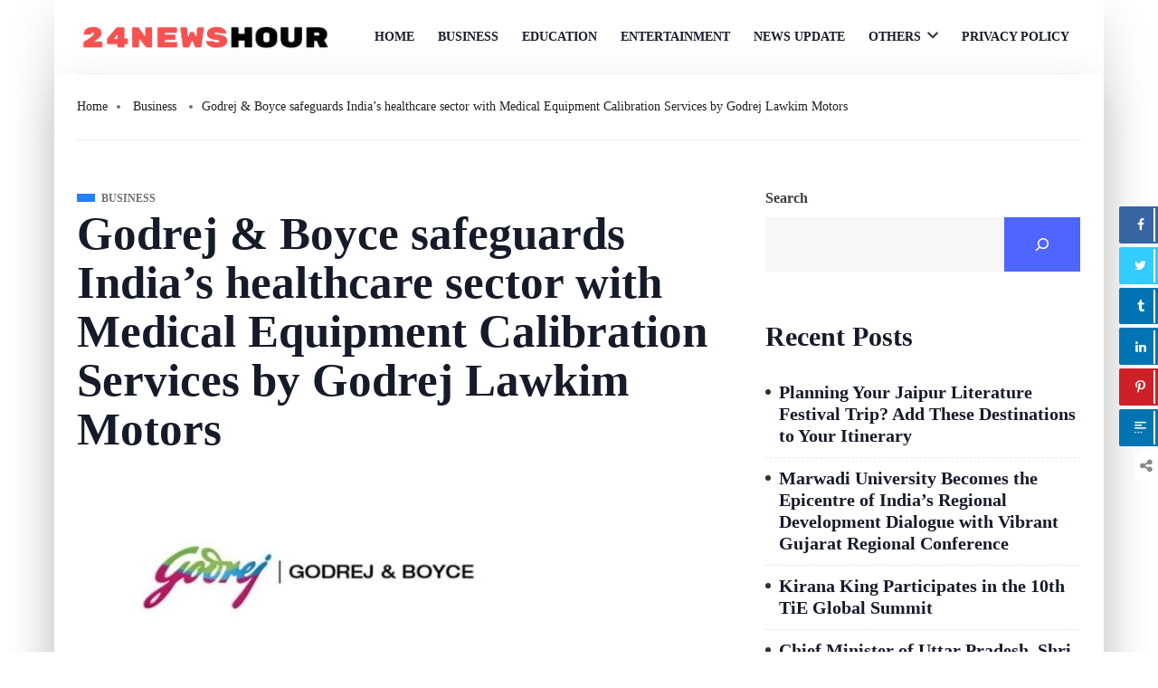

--- FILE ---
content_type: text/html; charset=utf-8
request_url: https://www.google.com/recaptcha/api2/aframe
body_size: 267
content:
<!DOCTYPE HTML><html><head><meta http-equiv="content-type" content="text/html; charset=UTF-8"></head><body><script nonce="agvOdEeFNnX1L2rQoVukzw">/** Anti-fraud and anti-abuse applications only. See google.com/recaptcha */ try{var clients={'sodar':'https://pagead2.googlesyndication.com/pagead/sodar?'};window.addEventListener("message",function(a){try{if(a.source===window.parent){var b=JSON.parse(a.data);var c=clients[b['id']];if(c){var d=document.createElement('img');d.src=c+b['params']+'&rc='+(localStorage.getItem("rc::a")?sessionStorage.getItem("rc::b"):"");window.document.body.appendChild(d);sessionStorage.setItem("rc::e",parseInt(sessionStorage.getItem("rc::e")||0)+1);localStorage.setItem("rc::h",'1768949543693');}}}catch(b){}});window.parent.postMessage("_grecaptcha_ready", "*");}catch(b){}</script></body></html>